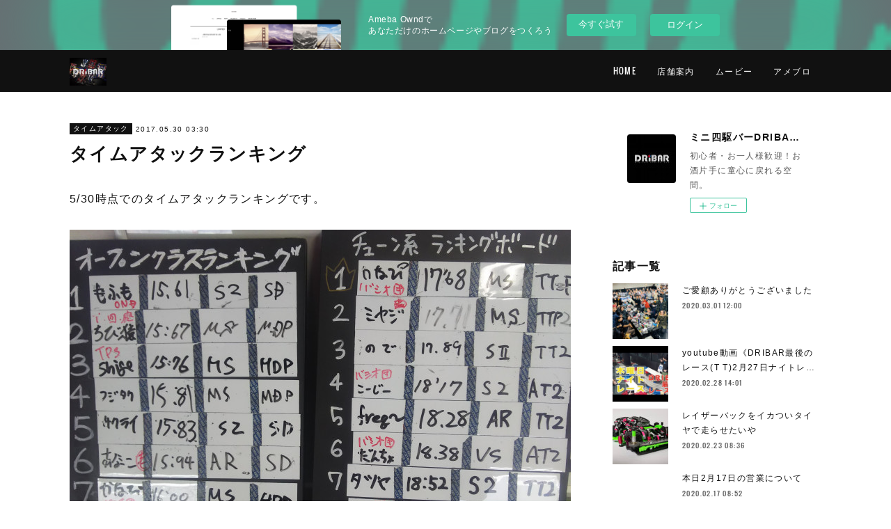

--- FILE ---
content_type: text/html; charset=utf-8
request_url: https://dribar-ikebukuro.amebaownd.com/posts/2450096/
body_size: 10032
content:
<!doctype html>

            <html lang="ja" data-reactroot=""><head><meta charSet="UTF-8"/><meta http-equiv="X-UA-Compatible" content="IE=edge"/><meta name="viewport" content="width=device-width,user-scalable=no,initial-scale=1.0,minimum-scale=1.0,maximum-scale=1.0"/><title data-react-helmet="true">タイムアタックランキング | ミニ四駆バーDRIBAR　池袋</title><link data-react-helmet="true" rel="canonical" href="https://dribar-ikebukuro.amebaownd.com/posts/2450096/"/><meta name="description" content="5/30時点でのタイムアタックランキングです。"/><meta name="google-site-verification" content="HP-pwrF7UqRQMtdthe_9aS6M3Mvi9gG9sFi6jNDmRig"/><meta property="fb:app_id" content="522776621188656"/><meta property="og:url" content="https://www.dribar.net/posts/2450096"/><meta property="og:type" content="article"/><meta property="og:title" content="タイムアタックランキング"/><meta property="og:description" content="5/30時点でのタイムアタックランキングです。"/><meta property="og:image" content="https://cdn.amebaowndme.com/madrid-prd/madrid-web/images/sites/246653/067fba7394600b2316340dbd1bde6a7f_56526f33b7999c35ce10603da914b369.jpg"/><meta property="og:site_name" content="ミニ四駆バーDRIBAR　池袋"/><meta property="og:locale" content="ja_JP"/><meta name="twitter:card" content="summary_large_image"/><meta name="twitter:site" content="@amebaownd"/><meta name="twitter:creator" content="@dribar_japan"/><meta name="twitter:title" content="タイムアタックランキング | ミニ四駆バーDRIBAR　池袋"/><meta name="twitter:description" content="5/30時点でのタイムアタックランキングです。"/><meta name="twitter:image" content="https://cdn.amebaowndme.com/madrid-prd/madrid-web/images/sites/246653/067fba7394600b2316340dbd1bde6a7f_56526f33b7999c35ce10603da914b369.jpg"/><meta name="twitter:app:id:iphone" content="911640835"/><meta name="twitter:app:url:iphone" content="amebaownd://public/sites/246653/posts/2450096"/><meta name="twitter:app:id:googleplay" content="jp.co.cyberagent.madrid"/><meta name="twitter:app:url:googleplay" content="amebaownd://public/sites/246653/posts/2450096"/><meta name="twitter:app:country" content="US"/><link rel="amphtml" href="https://amp.amebaownd.com/posts/2450096"/><link rel="alternate" type="application/rss+xml" title="ミニ四駆バーDRIBAR　池袋" href="https://www.dribar.net/rss.xml"/><link rel="alternate" type="application/atom+xml" title="ミニ四駆バーDRIBAR　池袋" href="https://www.dribar.net/atom.xml"/><link rel="sitemap" type="application/xml" title="Sitemap" href="/sitemap.xml"/><link href="https://static.amebaowndme.com/madrid-frontend/css/user.min-a66be375c.css" rel="stylesheet" type="text/css"/><link href="https://static.amebaowndme.com/madrid-frontend/css/cell/index.min-a66be375c.css" rel="stylesheet" type="text/css"/><link rel="icon" href="https://cdn.amebaowndme.com/madrid-prd/madrid-web/images/sites/246653/382db74da7cf13425910c978b34da587_056cc9f92970cbddd3420766a22c78d2.png?width=32&amp;height=32"/><link rel="apple-touch-icon" href="https://cdn.amebaowndme.com/madrid-prd/madrid-web/images/sites/246653/382db74da7cf13425910c978b34da587_056cc9f92970cbddd3420766a22c78d2.png?width=180&amp;height=180"/><style id="site-colors" charSet="UTF-8">.u-nav-clr {
  color: #ffffff;
}
.u-nav-bdr-clr {
  border-color: #ffffff;
}
.u-nav-bg-clr {
  background-color: #111111;
}
.u-nav-bg-bdr-clr {
  border-color: #111111;
}
.u-site-clr {
  color: #ffffff;
}
.u-base-bg-clr {
  background-color: #ffffff;
}
.u-btn-clr {
  color: #ffffff;
}
.u-btn-clr:hover,
.u-btn-clr--active {
  color: rgba(255,255,255, 0.7);
}
.u-btn-clr--disabled,
.u-btn-clr:disabled {
  color: rgba(255,255,255, 0.5);
}
.u-btn-bdr-clr {
  border-color: #111111;
}
.u-btn-bdr-clr:hover,
.u-btn-bdr-clr--active {
  border-color: rgba(17,17,17, 0.7);
}
.u-btn-bdr-clr--disabled,
.u-btn-bdr-clr:disabled {
  border-color: rgba(17,17,17, 0.5);
}
.u-btn-bg-clr {
  background-color: #111111;
}
.u-btn-bg-clr:hover,
.u-btn-bg-clr--active {
  background-color: rgba(17,17,17, 0.7);
}
.u-btn-bg-clr--disabled,
.u-btn-bg-clr:disabled {
  background-color: rgba(17,17,17, 0.5);
}
.u-txt-clr {
  color: #111111;
}
.u-txt-clr--lv1 {
  color: rgba(17,17,17, 0.7);
}
.u-txt-clr--lv2 {
  color: rgba(17,17,17, 0.5);
}
.u-txt-clr--lv3 {
  color: rgba(17,17,17, 0.3);
}
.u-txt-bg-clr {
  background-color: #e7e7e7;
}
.u-lnk-clr,
.u-clr-area a {
  color: #4907DE;
}
.u-lnk-clr:visited,
.u-clr-area a:visited {
  color: rgba(73,7,222, 0.7);
}
.u-lnk-clr:hover,
.u-clr-area a:hover {
  color: rgba(73,7,222, 0.5);
}
.u-ttl-blk-clr {
  color: #111111;
}
.u-ttl-blk-bdr-clr {
  border-color: #111111;
}
.u-ttl-blk-bdr-clr--lv1 {
  border-color: #cfcfcf;
}
.u-bdr-clr {
  border-color: #ffffff;
}
.u-acnt-bdr-clr {
  border-color: #111111;
}
.u-acnt-bg-clr {
  background-color: #111111;
}
body {
  background-color: #ffffff;
}
blockquote {
  color: rgba(17,17,17, 0.7);
  border-left-color: #ffffff;
};</style><style id="user-css" charSet="UTF-8">/**
 * @media all
 * 全体に適用したいCSSを記述してください。
 */
/*
.btn__item {
  border-radius: 24px;
}
*/

/*タイトルに罫線 黒*/
.heading-lv2 .heading-lv2__text{padding-bottom: .3em;border-bottom: 2px solid  #000000;}

.cal_wrapper {
max-width: 960px; /* 最大幅 */
min-width: 300px; /* 最小幅 */
margin: 2.0833% auto;
}
.googlecal {
position: relative;
padding-bottom: 100%; /* 縦横比 */
height: 0;
}
.googlecal iframe {
position: absolute;
top: 0;
left: 0;
width: 100% !important;
height: 100% !important;
}
/* 画面幅が768px以上の場合の縦横比の指定 */
@media only screen and (min-width: 768px) {
.googlecal { padding-bottom: 75%; }
};</style><style media="screen and (max-width: 800px)" id="user-sp-css" charSet="UTF-8">/**
 * @media (max-width: 800px)
 * 画面幅が800px以下のスマートフォン、タブレット用のCSSを記述してください。
 */
/*
.btn__item {
  border-radius: 24px;
}
*/

/*タイトルに罫線 黒*/
.heading-lv2 .heading-lv2__text{padding-bottom: .3em;border-bottom: 2px solid  #000000;}

.cal_wrapper {
max-width: 960px; /* 最大幅 */
min-width: 300px; /* 最小幅 */
margin: 2.0833% auto;
}
.googlecal {
position: relative;
padding-bottom: 100%; /* 縦横比 */
height: 0;
}
.googlecal iframe {
position: absolute;
top: 0;
left: 0;
width: 100% !important;
height: 100% !important;
}
/* 画面幅が768px以上の場合の縦横比の指定 */
@media only screen and (min-width: 768px) {
.googlecal { padding-bottom: 75%; }
};</style><script>
              (function(i,s,o,g,r,a,m){i['GoogleAnalyticsObject']=r;i[r]=i[r]||function(){
              (i[r].q=i[r].q||[]).push(arguments)},i[r].l=1*new Date();a=s.createElement(o),
              m=s.getElementsByTagName(o)[0];a.async=1;a.src=g;m.parentNode.insertBefore(a,m)
              })(window,document,'script','//www.google-analytics.com/analytics.js','ga');
            </script></head><body id="mdrd-a66be375c" class="u-txt-clr u-base-bg-clr theme-cell plan-basic  "><noscript><iframe src="//www.googletagmanager.com/ns.html?id=GTM-PXK9MM" height="0" width="0" style="display:none;visibility:hidden"></iframe></noscript><script>
            (function(w,d,s,l,i){w[l]=w[l]||[];w[l].push({'gtm.start':
            new Date().getTime(),event:'gtm.js'});var f=d.getElementsByTagName(s)[0],
            j=d.createElement(s),dl=l!='dataLayer'?'&l='+l:'';j.async=true;j.src=
            '//www.googletagmanager.com/gtm.js?id='+i+dl;f.parentNode.insertBefore(j,f);
            })(window,document, 'script', 'dataLayer', 'GTM-PXK9MM');
            </script><div id="content"><div class="page " data-reactroot=""><div class="page__outer"><div class="page__inner u-base-bg-clr"><div><aside style="opacity:1 !important;visibility:visible !important;text-indent:0 !important;transform:none !important;display:block !important;position:static !important;padding:0 !important;overflow:visible !important;margin:0 !important"><div class="owndbarHeader  " style="opacity:1 !important;visibility:visible !important;text-indent:0 !important;transform:none !important;display:block !important;position:static !important;padding:0 !important;overflow:visible !important;margin:0 !important"></div></aside></div><header class="page__header header u-nav-bg-clr  "><div class="header__inner"><div class="header__site-info"><div class="header__logo"><div><img alt=""/></div></div></div><nav role="navigation" class="header__nav global-nav u-nav-bg-bdr-clr js-nav-overflow-criterion is-invisible"><ul class="global-nav__list "><li class="global-nav__item u-nav-bdr-clr js-nav-item "><a target="" class="u-nav-clr u-font" href="/">HOME</a></li><li class="global-nav__item u-nav-bdr-clr js-nav-item "><a target="" class="u-nav-clr u-font" href="/pages/804923/menu">店舗案内</a></li><li class="global-nav__item u-nav-bdr-clr js-nav-item "><a target="" class="u-nav-clr u-font" href="/pages/805023/page_201701181054">ムービー</a></li><li class="global-nav__item u-nav-bdr-clr js-nav-item "><a href="http://ameblo.jp/dribar/" target="_blank" class="u-nav-clr u-font">アメブロ</a></li></ul></nav><div class="header__icon header-icon"><span class="header-icon__item u-nav-bdr-clr"></span><span class="header-icon__item u-nav-bdr-clr"></span></div></div></header><div></div><div class="page__container page-container"><div class="page-container-inner"><div class="page-container-blog-detail"><div class="page-container__main"><div role="main" class="page__main page__main--blog-detail"><div class="section"><div class="blog-article-outer"><article class="blog-article"><div class="blog-article__inner"><div class="blog-article__header"><div class="blog-article__category blog-category u-acnt-bg-clr"><a href="/posts/categories/510076">タイムアタック</a></div><time class="blog-article__date blog-date u-txt-clr" dateTime="2017-05-30T03:30:53Z">2017.05.30 03:30</time><div class="blog-article__title blog-title"><h1 class="blog-title__text u-txt-clr">タイムアタックランキング</h1></div></div><div class="blog-article__content"><div class="blog-article__body blog-body"><div class="blog-body__item"><div class="blog-body__text u-txt-clr" data-block-type="text"><div>5/30時点でのタイムアタックランキングです。</div></div></div><div class="blog-body__item"><div class="img img__item-- img__item--fit"><div><img alt=""/></div></div></div><div class="blog-body__item"><div class="blog-body__text u-txt-clr" data-block-type="text"><div>ここにきて、オープンクラストップが更新。</div><div>もふも選手の15.61！</div><div><br></div><div>現在のレイアウトは、6月7日までの予定。</div><div>全体のランキングを狙うもよし。自己記録更新もよし。</div><div>ご来店、お待ちしております。</div></div></div></div></div><div class="blog-article__footer"><div class="bloginfo"><div class="bloginfo__category bloginfo-category"><ul class="bloginfo-category__list bloginfo-category-list"><li class="bloginfo-category-list__item"><a class="u-txt-clr u-txt-clr--lv2" href="/posts/categories/510076">タイムアタック<!-- -->(<!-- -->71<!-- -->)</a></li></ul></div></div><div class="reblog-btn-outer"><div class="reblog-btn-body"><button class="reblog-btn"><span class="reblog-btn__inner"><span class="icon icon--reblog2"></span></span></button></div></div></div></div><div class="complementary-outer complementary-outer--slot2"><div class="complementary complementary--shareButton "><div class="block-type--shareButton"><div class="share share--filled share--filled-4"><button class="share__btn--facebook share__btn share__btn--filled"><span aria-hidden="true" class="icon--facebook icon"></span></button><button class="share__btn--twitter share__btn share__btn--filled"><span aria-hidden="true" class="icon--twitter icon"></span></button><button class="share__btn--nanagogo share__btn share__btn--filled"><span aria-hidden="true" class="icon--nanagogo icon"></span></button></div></div></div><div class="complementary complementary--siteFollow "><div class="block-type--siteFollow"><div class="site-follow u-bdr-clr"><div class="site-follow__img"><div><img alt=""/></div></div><div class="site-follow__body"><p class="site-follow__title u-txt-clr"><span class="site-follow__title-inner ">ミニ四駆バーDRIBAR　池袋</span></p><p class="site-follow__text u-txt-clr u-txt-clr--lv1">初心者・お一人様歓迎！お酒片手に童心に戻れる空間。</p><div class="site-follow__btn-outer"><button class="site-follow__btn site-follow__btn--yet"><div class="site-follow__btn-text"><span aria-hidden="true" class="site-follow__icon icon icon--plus"></span>フォロー</div></button></div></div></div></div></div><div class="complementary complementary--relatedPosts "><div class="block-type--relatedPosts"></div></div><div class="complementary complementary--postPrevNext "><div class="block-type--postPrevNext"><div class="pager pager--type1"><ul class="pager__list"><li class="pager__item pager__item--prev pager__item--bg"><a class="pager__item-inner " style="background-image:url(https://cdn.amebaowndme.com/madrid-prd/madrid-web/images/sites/246653/5a613cd90e40957243095dc8c9f69aeb_5fa8b723f81cd4ab4ad7d17bb283aef0.jpg?width=400)" href="/posts/2455576"><time class="pager__date " dateTime="2017-05-31T03:30:09Z">2017.05.31 03:30</time><div><span class="pager__description ">クロスシステム</span></div><span aria-hidden="true" class="pager__icon icon icon--disclosure-l4 "></span></a></li><li class="pager__item pager__item--next pager__item--bg"><a class="pager__item-inner " style="background-image:url(https://cdn.amebaowndme.com/madrid-prd/madrid-web/images/sites/246653/2db07c54f16362455fb668016aeef9f9_a9c67d83b6e413fa5bcf4d75743ec37a.jpg?width=400)" href="/posts/2427673"><time class="pager__date " dateTime="2017-05-29T03:30:15Z">2017.05.29 03:30</time><div><span class="pager__description ">改めて3年前を知っていると夢のような光景！</span></div><span aria-hidden="true" class="pager__icon icon icon--disclosure-r4 "></span></a></li></ul></div></div></div></div><div class="blog-article__comment"><div class="comment-list js-comment-list"><div><p class="comment-count u-txt-clr u-txt-clr--lv2"><span>0</span>コメント</p><ul><li class="comment-list__item comment-item js-comment-form"><div class="comment-item__body"><form class="comment-item__form u-bdr-clr "><div class="comment-item__form-head"><textarea type="text" id="post-comment" maxLength="1100" placeholder="コメントする..." class="comment-item__input"></textarea></div><div class="comment-item__form-foot"><p class="comment-item__count-outer"><span class="comment-item__count ">1000</span> / 1000</p><button type="submit" disabled="" class="comment-item__submit">投稿</button></div></form></div></li></ul></div></div></div><div class="pswp" tabindex="-1" role="dialog" aria-hidden="true"><div class="pswp__bg"></div><div class="pswp__scroll-wrap"><div class="pswp__container"><div class="pswp__item"></div><div class="pswp__item"></div><div class="pswp__item"></div></div><div class="pswp__ui pswp__ui--hidden"><div class="pswp__top-bar"><div class="pswp__counter"></div><button class="pswp__button pswp__button--close" title="Close (Esc)"></button><button class="pswp__button pswp__button--share" title="Share"></button><button class="pswp__button pswp__button--fs" title="Toggle fullscreen"></button><button class="pswp__button pswp__button--zoom" title="Zoom in/out"></button><div class="pswp__preloader"><div class="pswp__preloader__icn"><div class="pswp__preloader__cut"><div class="pswp__preloader__donut"></div></div></div></div></div><div class="pswp__share-modal pswp__share-modal--hidden pswp__single-tap"><div class="pswp__share-tooltip"></div></div><div class="pswp__button pswp__button--close pswp__close"><span class="pswp__close__item pswp__close"></span><span class="pswp__close__item pswp__close"></span></div><div class="pswp__bottom-bar"><button class="pswp__button pswp__button--arrow--left js-lightbox-arrow" title="Previous (arrow left)"></button><button class="pswp__button pswp__button--arrow--right js-lightbox-arrow" title="Next (arrow right)"></button></div><div class=""><div class="pswp__caption"><div class="pswp__caption"></div><div class="pswp__caption__link"><a class="js-link"></a></div></div></div></div></div></div></article></div></div></div></div><aside class="page-container__side page-container__side--east"><div class="complementary-outer complementary-outer--slot11"><div class="complementary complementary--siteFollow complementary--sidebar"><div class="block-type--siteFollow"><div class="site-follow u-bdr-clr"><div class="site-follow__img"><div><img alt=""/></div></div><div class="site-follow__body"><p class="site-follow__title u-txt-clr"><span class="site-follow__title-inner ">ミニ四駆バーDRIBAR　池袋</span></p><p class="site-follow__text u-txt-clr u-txt-clr--lv1">初心者・お一人様歓迎！お酒片手に童心に戻れる空間。</p><div class="site-follow__btn-outer"><button class="site-follow__btn site-follow__btn--yet"><div class="site-follow__btn-text"><span aria-hidden="true" class="site-follow__icon icon icon--plus"></span>フォロー</div></button></div></div></div></div></div><div class="complementary complementary--post complementary--sidebar"><div class="block-type--post"><div class=""><div><h4 class="complementary__heading u-ttl-blk-clr u-font">記事一覧</h4></div><div class="blog-list blog-list--summary blog-list--sidebarm blog-list--recent"></div></div></div></div><div class="complementary complementary--postsCategory complementary--sidebar"><div class="block-type--postsCategory"></div></div><div class="complementary complementary--postsArchive complementary--sidebar"><div class="block-type--postsArchive"></div></div><div class="complementary complementary--keywordSearch complementary--sidebar"><div class="block-type--keywordSearch"><div class="block-type--keyword-search"><div class="keyword-search u-bdr-clr"><form action="" name="keywordSearchForm0" novalidate=""><label for="keyword-search-0" aria-hidden="true" class="keyword-search__icon icon icon--search3"></label><input type="search" id="keyword-search-0" placeholder="キーワードを入力" name="keyword" maxLength="100" class="keyword-search__input"/></form></div></div></div></div><div class="pswp" tabindex="-1" role="dialog" aria-hidden="true"><div class="pswp__bg"></div><div class="pswp__scroll-wrap"><div class="pswp__container"><div class="pswp__item"></div><div class="pswp__item"></div><div class="pswp__item"></div></div><div class="pswp__ui pswp__ui--hidden"><div class="pswp__top-bar"><div class="pswp__counter"></div><button class="pswp__button pswp__button--close" title="Close (Esc)"></button><button class="pswp__button pswp__button--share" title="Share"></button><button class="pswp__button pswp__button--fs" title="Toggle fullscreen"></button><button class="pswp__button pswp__button--zoom" title="Zoom in/out"></button><div class="pswp__preloader"><div class="pswp__preloader__icn"><div class="pswp__preloader__cut"><div class="pswp__preloader__donut"></div></div></div></div></div><div class="pswp__share-modal pswp__share-modal--hidden pswp__single-tap"><div class="pswp__share-tooltip"></div></div><div class="pswp__button pswp__button--close pswp__close"><span class="pswp__close__item pswp__close"></span><span class="pswp__close__item pswp__close"></span></div><div class="pswp__bottom-bar"><button class="pswp__button pswp__button--arrow--left js-lightbox-arrow" title="Previous (arrow left)"></button><button class="pswp__button pswp__button--arrow--right js-lightbox-arrow" title="Next (arrow right)"></button></div><div class=""><div class="pswp__caption"><div class="pswp__caption"></div><div class="pswp__caption__link"><a class="js-link"></a></div></div></div></div></div></div></div></aside></div></div></div><aside style="opacity:1 !important;visibility:visible !important;text-indent:0 !important;transform:none !important;display:block !important;position:static !important;padding:0 !important;overflow:visible !important;margin:0 !important"><div class="owndbar" style="opacity:1 !important;visibility:visible !important;text-indent:0 !important;transform:none !important;display:block !important;position:static !important;padding:0 !important;overflow:visible !important;margin:0 !important"></div></aside><footer role="contentinfo" class="page__footer footer" style="opacity:1 !important;visibility:visible !important;text-indent:0 !important;overflow:visible !important;position:static !important"><div class="footer__inner u-bdr-clr " style="opacity:1 !important;visibility:visible !important;text-indent:0 !important;overflow:visible !important;display:block !important;transform:none !important"><div class="footer__item u-bdr-clr" style="opacity:1 !important;visibility:visible !important;text-indent:0 !important;overflow:visible !important;display:block !important;transform:none !important"><p class="footer__copyright u-font"><small class="u-txt-clr u-txt-clr--lv2 u-font" style="color:rgba(17,17,17, 0.5) !important">Copyright © <!-- -->2026<!-- --> <!-- -->ミニ四駆バーDRIBAR　池袋<!-- -->.</small></p><div class="powered-by"><a href="https://www.amebaownd.com" class="powered-by__link"><span class="powered-by__text">Powered by</span><span class="powered-by__logo">AmebaOwnd</span><span class="powered-by__text">無料でホームページをつくろう</span></a></div></div></div></footer></div></div><div class="toast"></div></div></div><img src="//sy.ameblo.jp/sync/?org=sy.amebaownd.com" alt="" style="display:none" width="1" height="1"/><script charSet="UTF-8">window.mdrdEnv="prd";</script><script charSet="UTF-8">window.INITIAL_STATE={"authenticate":{"authCheckCompleted":false,"isAuthorized":false},"blogPostReblogs":{},"category":{},"currentSite":{"fetching":false,"status":null,"site":{}},"shopCategory":{},"categories":{},"notifications":{},"page":{},"paginationTitle":{},"postArchives":{},"postComments":{"2450096":{"data":[],"pagination":{"total":0,"offset":0,"limit":3,"cursors":{"after":"","before":""}},"fetching":false},"submitting":false,"postStatus":null},"postDetail":{"postDetail-blogPostId:2450096":{"fetching":false,"loaded":true,"meta":{"code":200},"data":{"id":"2450096","userId":"356259","siteId":"246653","status":"publish","title":"タイムアタックランキング","contents":[{"type":"text","format":"html","value":"\u003Cdiv\u003E5\u002F30時点でのタイムアタックランキングです。\u003C\u002Fdiv\u003E"},{"type":"image","fit":true,"scale":0,"align":"","url":"https:\u002F\u002Fcdn.amebaowndme.com\u002Fmadrid-prd\u002Fmadrid-web\u002Fimages\u002Fsites\u002F246653\u002F067fba7394600b2316340dbd1bde6a7f_56526f33b7999c35ce10603da914b369.jpg","link":"","width":4128,"height":3096,"target":"_blank","lightboxIndex":0},{"type":"text","format":"html","value":"\u003Cdiv\u003Eここにきて、オープンクラストップが更新。\u003C\u002Fdiv\u003E\u003Cdiv\u003Eもふも選手の15.61！\u003C\u002Fdiv\u003E\u003Cdiv\u003E\u003Cbr\u003E\u003C\u002Fdiv\u003E\u003Cdiv\u003E現在のレイアウトは、6月7日までの予定。\u003C\u002Fdiv\u003E\u003Cdiv\u003E全体のランキングを狙うもよし。自己記録更新もよし。\u003C\u002Fdiv\u003E\u003Cdiv\u003Eご来店、お待ちしております。\u003C\u002Fdiv\u003E"}],"urlPath":"","publishedUrl":"https:\u002F\u002Fwww.dribar.net\u002Fposts\u002F2450096","ogpDescription":"","ogpImageUrl":"","contentFiltered":"","viewCount":0,"commentCount":0,"reblogCount":0,"prevBlogPost":{"id":"2455576","title":"クロスシステム","summary":"新製品のDCR-01デクロス、みなさんは触ってますか！？こちら、めちゃくちゃデクロスしてますよ。","imageUrl":"https:\u002F\u002Fcdn.amebaowndme.com\u002Fmadrid-prd\u002Fmadrid-web\u002Fimages\u002Fsites\u002F246653\u002F5a613cd90e40957243095dc8c9f69aeb_5fa8b723f81cd4ab4ad7d17bb283aef0.jpg","publishedAt":"2017-05-31T03:30:09Z"},"nextBlogPost":{"id":"2427673","title":"改めて3年前を知っていると夢のような光景！","summary":"カーボンに飢えていたあの頃、、、（笑）今では通常ではいるものも多くありがたやー。以前はスラダン、ヒクオ用に購入される方が多かったのですが、最近のトレンドは手作りブレーキプレートを削って磨いて作られることが多いですっ！レースの鍵となるブレーキセッティングをオリジナルプレートで試して見てください＼( 'ω')／","imageUrl":"https:\u002F\u002Fcdn.amebaowndme.com\u002Fmadrid-prd\u002Fmadrid-web\u002Fimages\u002Fsites\u002F246653\u002F2db07c54f16362455fb668016aeef9f9_a9c67d83b6e413fa5bcf4d75743ec37a.jpg","publishedAt":"2017-05-29T03:30:15Z"},"rebloggedPost":false,"blogCategories":[{"id":"510076","siteId":"246653","label":"タイムアタック","publishedCount":71,"createdAt":"2017-02-25T00:57:27Z","updatedAt":"2020-01-21T04:34:29Z"}],"user":{"id":"356259","nickname":"ミニ四駆バーDRIBAR池袋店","description":"営業時間\n月曜日から木曜日 15:00-23:00\n金曜日　15:00-翌5:00\n土曜日　12:00-翌5:00\n日曜日　15:00-23:00\n料金\n90分 1500円 （延長30分　500円）\n飲み放題、コース走らせ放題\n＊小中学生　90分 750円 (延長30分 250円)\n5時間以上ご利用のお客様は定額パック 5000円\n24:00-5:00は深夜パック 3900円！\n設備\n3レーン\n備品\n貸出工具","official":false,"photoUrl":"https:\u002F\u002Fprofile-api.ameba.jp\u002Fv2\u002Fas\u002Fqc263b5e8bc64c86c7f2e363e7bc6178f4567bcd\u002FprofileImage?cat=300","followingCount":1,"createdAt":"2017-01-18T00:51:12Z","updatedAt":"2021-06-01T05:13:46Z"},"updateUser":{"id":"356259","nickname":"ミニ四駆バーDRIBAR池袋店","description":"営業時間\n月曜日から木曜日 15:00-23:00\n金曜日　15:00-翌5:00\n土曜日　12:00-翌5:00\n日曜日　15:00-23:00\n料金\n90分 1500円 （延長30分　500円）\n飲み放題、コース走らせ放題\n＊小中学生　90分 750円 (延長30分 250円)\n5時間以上ご利用のお客様は定額パック 5000円\n24:00-5:00は深夜パック 3900円！\n設備\n3レーン\n備品\n貸出工具","official":false,"photoUrl":"https:\u002F\u002Fprofile-api.ameba.jp\u002Fv2\u002Fas\u002Fqc263b5e8bc64c86c7f2e363e7bc6178f4567bcd\u002FprofileImage?cat=300","followingCount":1,"createdAt":"2017-01-18T00:51:12Z","updatedAt":"2021-06-01T05:13:46Z"},"comments":{"pagination":{"total":0,"offset":0,"limit":3,"cursors":{"after":"","before":""}},"data":[]},"publishedAt":"2017-05-30T03:30:53Z","createdAt":"2017-05-30T02:45:04Z","updatedAt":"2017-05-30T03:30:55Z","version":2}}},"postList":{},"shopList":{},"shopItemDetail":{},"pureAd":{},"keywordSearch":{},"proxyFrame":{"loaded":false},"relatedPostList":{},"route":{"route":{"path":"\u002Fposts\u002F:blog_post_id","component":function Connect(props, context) {
        _classCallCheck(this, Connect);

        var _this = _possibleConstructorReturn(this, _Component.call(this, props, context));

        _this.version = version;
        _this.store = props.store || context.store;

        (0, _invariant2["default"])(_this.store, 'Could not find "store" in either the context or ' + ('props of "' + connectDisplayName + '". ') + 'Either wrap the root component in a <Provider>, ' + ('or explicitly pass "store" as a prop to "' + connectDisplayName + '".'));

        var storeState = _this.store.getState();
        _this.state = { storeState: storeState };
        _this.clearCache();
        return _this;
      },"route":{"id":"0","type":"blog_post_detail","idForType":"0","title":"","urlPath":"\u002Fposts\u002F:blog_post_id","isHomePage":false}},"params":{"blog_post_id":"2450096"},"location":{"pathname":"\u002Fposts\u002F2450096","search":"","hash":"","action":"POP","key":"gnd711","query":{}}},"siteConfig":{"tagline":"初心者・お一人様歓迎！お酒片手に童心に戻れる空間。","title":"ミニ四駆バーDRIBAR　池袋","copyright":"","iconUrl":"https:\u002F\u002Fcdn.amebaowndme.com\u002Fmadrid-prd\u002Fmadrid-web\u002Fimages\u002Fsites\u002F246653\u002Fc920f9d03ceb3e8e9b71b910cb4dc17f_3b2f88c2e4d79aa7fd54a3d3faa4b3de.jpg","logoUrl":"https:\u002F\u002Fcdn.amebaowndme.com\u002Fmadrid-prd\u002Fmadrid-web\u002Fimages\u002Fsites\u002F246653\u002Fd184c2c2d9e1947613ef270db7f1c127_563b4ee88371afaa61aa1fc859d38b29.jpg","coverImageUrl":"https:\u002F\u002Fcdn.amebaowndme.com\u002Fmadrid-prd\u002Fmadrid-web\u002Fimages\u002Fsites\u002F246653\u002Fd184c2c2d9e1947613ef270db7f1c127_563b4ee88371afaa61aa1fc859d38b29.jpg","homePageId":"804924","siteId":"246653","siteCategoryIds":[147],"themeId":"17","theme":"cell","shopId":"","openedShop":false,"shop":{"law":{"userType":"","corporateName":"","firstName":"","lastName":"","zipCode":"","prefecture":"","address":"","telNo":"","aboutContact":"","aboutPrice":"","aboutPay":"","aboutService":"","aboutReturn":""},"privacyPolicy":{"operator":"","contact":"","collectAndUse":"","restrictionToThirdParties":"","supervision":"","disclosure":"","cookie":""}},"user":{"id":"356259","nickname":"ミニ四駆バーDRIBAR池袋店","photoUrl":"","createdAt":"2017-01-18T00:51:12Z","updatedAt":"2021-06-01T05:13:46Z"},"commentApproval":"accept","plan":{"id":"1","name":"Free","ownd_header":false,"powered_by":false,"pure_ads":false},"verifiedType":"general","navigations":[{"title":"HOME","urlPath":".\u002F","target":"_self","pageId":"804924"},{"title":"店舗案内","urlPath":".\u002Fpages\u002F804923\u002Fmenu","target":"_self","pageId":"804923"},{"title":"ムービー","urlPath":".\u002Fpages\u002F805023\u002Fpage_201701181054","target":"_self","pageId":"805023"},{"title":"アメブロ","urlPath":"http:\u002F\u002Fameblo.jp\u002Fdribar\u002F","target":"_blank","pageId":"0"}],"routings":[{"id":"0","type":"blog","idForType":"0","title":"","urlPath":"\u002Fposts\u002Fpage\u002F:page_num","isHomePage":false},{"id":"0","type":"blog_post_archive","idForType":"0","title":"","urlPath":"\u002Fposts\u002Farchives\u002F:yyyy\u002F:mm","isHomePage":false},{"id":"0","type":"blog_post_archive","idForType":"0","title":"","urlPath":"\u002Fposts\u002Farchives\u002F:yyyy\u002F:mm\u002Fpage\u002F:page_num","isHomePage":false},{"id":"0","type":"blog_post_category","idForType":"0","title":"","urlPath":"\u002Fposts\u002Fcategories\u002F:category_id","isHomePage":false},{"id":"0","type":"blog_post_category","idForType":"0","title":"","urlPath":"\u002Fposts\u002Fcategories\u002F:category_id\u002Fpage\u002F:page_num","isHomePage":false},{"id":"0","type":"author","idForType":"0","title":"","urlPath":"\u002Fauthors\u002F:user_id","isHomePage":false},{"id":"0","type":"author","idForType":"0","title":"","urlPath":"\u002Fauthors\u002F:user_id\u002Fpage\u002F:page_num","isHomePage":false},{"id":"0","type":"blog_post_category","idForType":"0","title":"","urlPath":"\u002Fposts\u002Fcategory\u002F:category_id","isHomePage":false},{"id":"0","type":"blog_post_category","idForType":"0","title":"","urlPath":"\u002Fposts\u002Fcategory\u002F:category_id\u002Fpage\u002F:page_num","isHomePage":false},{"id":"0","type":"blog_post_detail","idForType":"0","title":"","urlPath":"\u002Fposts\u002F:blog_post_id","isHomePage":false},{"id":"0","type":"keywordSearch","idForType":"0","title":"","urlPath":"\u002Fsearch\u002Fq\u002F:query","isHomePage":false},{"id":"0","type":"keywordSearch","idForType":"0","title":"","urlPath":"\u002Fsearch\u002Fq\u002F:query\u002Fpage\u002F:page_num","isHomePage":false},{"id":"827323","type":"static","idForType":"0","title":"お問い合わせ","urlPath":"\u002Fpages\u002F827323\u002F","isHomePage":false},{"id":"827323","type":"static","idForType":"0","title":"お問い合わせ","urlPath":"\u002Fpages\u002F827323\u002F:url_path","isHomePage":false},{"id":"824900","type":"static","idForType":"0","title":"新着情報","urlPath":"\u002Fpages\u002F824900\u002F","isHomePage":false},{"id":"824900","type":"static","idForType":"0","title":"新着情報","urlPath":"\u002Fpages\u002F824900\u002F:url_path","isHomePage":false},{"id":"805023","type":"static","idForType":"0","title":"ムービー","urlPath":"\u002Fpages\u002F805023\u002F","isHomePage":false},{"id":"805023","type":"static","idForType":"0","title":"ムービー","urlPath":"\u002Fpages\u002F805023\u002F:url_path","isHomePage":false},{"id":"805002","type":"static","idForType":"0","title":"SNS","urlPath":"\u002Fpages\u002F805002\u002F","isHomePage":false},{"id":"805002","type":"static","idForType":"0","title":"SNS","urlPath":"\u002Fpages\u002F805002\u002F:url_path","isHomePage":false},{"id":"804924","type":"blog","idForType":"0","title":"HOME","urlPath":"\u002Fpages\u002F804924\u002F","isHomePage":true},{"id":"804924","type":"blog","idForType":"0","title":"HOME","urlPath":"\u002Fpages\u002F804924\u002F:url_path","isHomePage":true},{"id":"804923","type":"static","idForType":"0","title":"店舗案内","urlPath":"\u002Fpages\u002F804923\u002F","isHomePage":false},{"id":"804923","type":"static","idForType":"0","title":"店舗案内","urlPath":"\u002Fpages\u002F804923\u002F:url_path","isHomePage":false},{"id":"804922","type":"blog","idForType":"0","title":"新着情報","urlPath":"\u002Fpages\u002F804922\u002F","isHomePage":false},{"id":"804922","type":"blog","idForType":"0","title":"新着情報","urlPath":"\u002Fpages\u002F804922\u002F:url_path","isHomePage":false},{"id":"804924","type":"blog","idForType":"0","title":"HOME","urlPath":"\u002F","isHomePage":true}],"siteColors":{"navigationBackground":"#111111","navigationText":"#ffffff","siteTitleText":"#ffffff","background":"#ffffff","buttonBackground":"#111111","buttonText":"#ffffff","text":"#111111","link":"#4907DE","titleBlock":"#111111","border":"#ffffff","accent":"#111111"},"wovnioAttribute":"","useAuthorBlock":false,"twitterHashtags":"mini4wd,ミニ四駆,DRIBAR","createdAt":"2017-01-18T00:52:06Z","seoTitle":"ミニ四駆バーDRIBAR","isPreview":false,"siteCategory":[{"id":"147","label":"お店"}],"previewPost":null,"previewShopItem":null,"hasAmebaIdConnection":true,"serverTime":"2026-01-22T22:42:29Z","complementaries":{"2":{"contents":{"layout":{"rows":[{"columns":[{"blocks":[{"type":"shareButton","design":"filled","providers":["facebook","twitter","nanagogo","line"]},{"type":"siteFollow","description":""},{"type":"relatedPosts","layoutType":"listl","showHeading":true,"heading":"関連記事","limit":3},{"type":"postPrevNext","showImage":true}]}]}]}},"created_at":"2017-01-18T00:52:06Z","updated_at":"2017-01-18T00:52:06Z"},"11":{"contents":{"layout":{"rows":[{"columns":[{"blocks":[{"type":"siteFollow","description":""},{"type":"post","mode":"summary","title":"記事一覧","buttonTitle":"","limit":5,"layoutType":"sidebarm","categoryIds":"","showTitle":true,"showButton":true,"sortType":"recent"},{"type":"postsCategory","heading":"カテゴリ","showHeading":true,"showCount":true,"design":"tagcloud"},{"type":"postsArchive","heading":"アーカイブ","showHeading":true,"design":"accordion"},{"type":"keywordSearch","heading":"","showHeading":false}]}]}]}},"created_at":"2017-01-18T00:52:06Z","updated_at":"2017-01-18T00:52:06Z"}},"siteColorsCss":".u-nav-clr {\n  color: #ffffff;\n}\n.u-nav-bdr-clr {\n  border-color: #ffffff;\n}\n.u-nav-bg-clr {\n  background-color: #111111;\n}\n.u-nav-bg-bdr-clr {\n  border-color: #111111;\n}\n.u-site-clr {\n  color: #ffffff;\n}\n.u-base-bg-clr {\n  background-color: #ffffff;\n}\n.u-btn-clr {\n  color: #ffffff;\n}\n.u-btn-clr:hover,\n.u-btn-clr--active {\n  color: rgba(255,255,255, 0.7);\n}\n.u-btn-clr--disabled,\n.u-btn-clr:disabled {\n  color: rgba(255,255,255, 0.5);\n}\n.u-btn-bdr-clr {\n  border-color: #111111;\n}\n.u-btn-bdr-clr:hover,\n.u-btn-bdr-clr--active {\n  border-color: rgba(17,17,17, 0.7);\n}\n.u-btn-bdr-clr--disabled,\n.u-btn-bdr-clr:disabled {\n  border-color: rgba(17,17,17, 0.5);\n}\n.u-btn-bg-clr {\n  background-color: #111111;\n}\n.u-btn-bg-clr:hover,\n.u-btn-bg-clr--active {\n  background-color: rgba(17,17,17, 0.7);\n}\n.u-btn-bg-clr--disabled,\n.u-btn-bg-clr:disabled {\n  background-color: rgba(17,17,17, 0.5);\n}\n.u-txt-clr {\n  color: #111111;\n}\n.u-txt-clr--lv1 {\n  color: rgba(17,17,17, 0.7);\n}\n.u-txt-clr--lv2 {\n  color: rgba(17,17,17, 0.5);\n}\n.u-txt-clr--lv3 {\n  color: rgba(17,17,17, 0.3);\n}\n.u-txt-bg-clr {\n  background-color: #e7e7e7;\n}\n.u-lnk-clr,\n.u-clr-area a {\n  color: #4907DE;\n}\n.u-lnk-clr:visited,\n.u-clr-area a:visited {\n  color: rgba(73,7,222, 0.7);\n}\n.u-lnk-clr:hover,\n.u-clr-area a:hover {\n  color: rgba(73,7,222, 0.5);\n}\n.u-ttl-blk-clr {\n  color: #111111;\n}\n.u-ttl-blk-bdr-clr {\n  border-color: #111111;\n}\n.u-ttl-blk-bdr-clr--lv1 {\n  border-color: #cfcfcf;\n}\n.u-bdr-clr {\n  border-color: #ffffff;\n}\n.u-acnt-bdr-clr {\n  border-color: #111111;\n}\n.u-acnt-bg-clr {\n  background-color: #111111;\n}\nbody {\n  background-color: #ffffff;\n}\nblockquote {\n  color: rgba(17,17,17, 0.7);\n  border-left-color: #ffffff;\n}","siteFont":{"id":"28","name":"Oswald"},"siteCss":"\u002F**\n * @media all\n * 全体に適用したいCSSを記述してください。\n *\u002F\n\u002F*\n.btn__item {\n  border-radius: 24px;\n}\n*\u002F\n\n\u002F*タイトルに罫線 黒*\u002F\n.heading-lv2 .heading-lv2__text{padding-bottom: .3em;border-bottom: 2px solid  #000000;}\n\n.cal_wrapper {\nmax-width: 960px; \u002F* 最大幅 *\u002F\nmin-width: 300px; \u002F* 最小幅 *\u002F\nmargin: 2.0833% auto;\n}\n.googlecal {\nposition: relative;\npadding-bottom: 100%; \u002F* 縦横比 *\u002F\nheight: 0;\n}\n.googlecal iframe {\nposition: absolute;\ntop: 0;\nleft: 0;\nwidth: 100% !important;\nheight: 100% !important;\n}\n\u002F* 画面幅が768px以上の場合の縦横比の指定 *\u002F\n@media only screen and (min-width: 768px) {\n.googlecal { padding-bottom: 75%; }\n}","siteSpCss":"\u002F**\n * @media (max-width: 800px)\n * 画面幅が800px以下のスマートフォン、タブレット用のCSSを記述してください。\n *\u002F\n\u002F*\n.btn__item {\n  border-radius: 24px;\n}\n*\u002F\n\n\u002F*タイトルに罫線 黒*\u002F\n.heading-lv2 .heading-lv2__text{padding-bottom: .3em;border-bottom: 2px solid  #000000;}\n\n.cal_wrapper {\nmax-width: 960px; \u002F* 最大幅 *\u002F\nmin-width: 300px; \u002F* 最小幅 *\u002F\nmargin: 2.0833% auto;\n}\n.googlecal {\nposition: relative;\npadding-bottom: 100%; \u002F* 縦横比 *\u002F\nheight: 0;\n}\n.googlecal iframe {\nposition: absolute;\ntop: 0;\nleft: 0;\nwidth: 100% !important;\nheight: 100% !important;\n}\n\u002F* 画面幅が768px以上の場合の縦横比の指定 *\u002F\n@media only screen and (min-width: 768px) {\n.googlecal { padding-bottom: 75%; }\n}","meta":{"Title":"タイムアタックランキング | ミニ四駆バーDRIBAR","Description":"5\u002F30時点でのタイムアタックランキングです。","Keywords":"","Noindex":false,"Nofollow":false,"CanonicalUrl":"https:\u002F\u002Fwww.dribar.net\u002Fposts\u002F2450096","AmpHtml":"https:\u002F\u002Famp.amebaownd.com\u002Fposts\u002F2450096","DisabledFragment":false,"OgMeta":{"Type":"article","Title":"タイムアタックランキング","Description":"5\u002F30時点でのタイムアタックランキングです。","Image":"https:\u002F\u002Fcdn.amebaowndme.com\u002Fmadrid-prd\u002Fmadrid-web\u002Fimages\u002Fsites\u002F246653\u002F067fba7394600b2316340dbd1bde6a7f_56526f33b7999c35ce10603da914b369.jpg","SiteName":"ミニ四駆バーDRIBAR　池袋","Locale":"ja_JP"},"DeepLinkMeta":{"Ios":{"Url":"amebaownd:\u002F\u002Fpublic\u002Fsites\u002F246653\u002Fposts\u002F2450096","AppStoreId":"911640835","AppName":"Ameba Ownd"},"Android":{"Url":"amebaownd:\u002F\u002Fpublic\u002Fsites\u002F246653\u002Fposts\u002F2450096","AppName":"Ameba Ownd","Package":"jp.co.cyberagent.madrid"},"WebUrl":"https:\u002F\u002Fwww.dribar.net\u002Fposts\u002F2450096"},"TwitterCard":{"Type":"summary_large_image","Site":"@amebaownd","Creator":"@dribar_japan","Title":"タイムアタックランキング | ミニ四駆バーDRIBAR　池袋","Description":"5\u002F30時点でのタイムアタックランキングです。","Image":"https:\u002F\u002Fcdn.amebaowndme.com\u002Fmadrid-prd\u002Fmadrid-web\u002Fimages\u002Fsites\u002F246653\u002F067fba7394600b2316340dbd1bde6a7f_56526f33b7999c35ce10603da914b369.jpg"},"TwitterAppCard":{"CountryCode":"US","IPhoneAppId":"911640835","AndroidAppPackageName":"jp.co.cyberagent.madrid","CustomUrl":"amebaownd:\u002F\u002Fpublic\u002Fsites\u002F246653\u002Fposts\u002F2450096"},"SiteName":"ミニ四駆バーDRIBAR　池袋","ImageUrl":"https:\u002F\u002Fcdn.amebaowndme.com\u002Fmadrid-prd\u002Fmadrid-web\u002Fimages\u002Fsites\u002F246653\u002F067fba7394600b2316340dbd1bde6a7f_56526f33b7999c35ce10603da914b369.jpg","FacebookAppId":"522776621188656","InstantArticleId":"","FaviconUrl":"https:\u002F\u002Fcdn.amebaowndme.com\u002Fmadrid-prd\u002Fmadrid-web\u002Fimages\u002Fsites\u002F246653\u002F382db74da7cf13425910c978b34da587_056cc9f92970cbddd3420766a22c78d2.png?width=32&height=32","AppleTouchIconUrl":"https:\u002F\u002Fcdn.amebaowndme.com\u002Fmadrid-prd\u002Fmadrid-web\u002Fimages\u002Fsites\u002F246653\u002F382db74da7cf13425910c978b34da587_056cc9f92970cbddd3420766a22c78d2.png?width=180&height=180","RssItems":[{"title":"ミニ四駆バーDRIBAR　池袋","url":"https:\u002F\u002Fwww.dribar.net\u002Frss.xml"}],"AtomItems":[{"title":"ミニ四駆バーDRIBAR　池袋","url":"https:\u002F\u002Fwww.dribar.net\u002Fatom.xml"}]},"googleConfig":{"TrackingCode":"UA-63369000-1","SiteVerificationCode":"HP-pwrF7UqRQMtdthe_9aS6M3Mvi9gG9sFi6jNDmRig"},"lanceTrackingUrl":"\u002F\u002Fsy.ameblo.jp\u002Fsync\u002F?org=sy.amebaownd.com","FRM_ID_SIGNUP":"c.ownd-sites_r.ownd-sites_246653","landingPageParams":{"domain":"dribar-ikebukuro.amebaownd.com","protocol":"https","urlPath":"\u002Fposts\u002F2450096"}},"siteFollow":{},"siteServiceTokens":{},"snsFeed":{},"toastMessages":{"messages":[]},"user":{"loaded":false,"me":{}},"userSites":{"fetching":null,"sites":[]},"userSiteCategories":{}};</script><script src="https://static.amebaowndme.com/madrid-metro/js/cell-c961039a0e890b88fbda.js" charSet="UTF-8"></script><style charSet="UTF-8">    @font-face {
      font-family: 'Oswald';
      src: url('https://static.amebaowndme.com/madrid-frontend/fonts/userfont/Oswald.woff2');
    }
    .u-font {
      font-family: "Oswald", "Oswald","Arial", "ヒラギノ角ゴ ProN W6","HiraKakuProN-W6", sans-serif;
    }  </style></body></html>